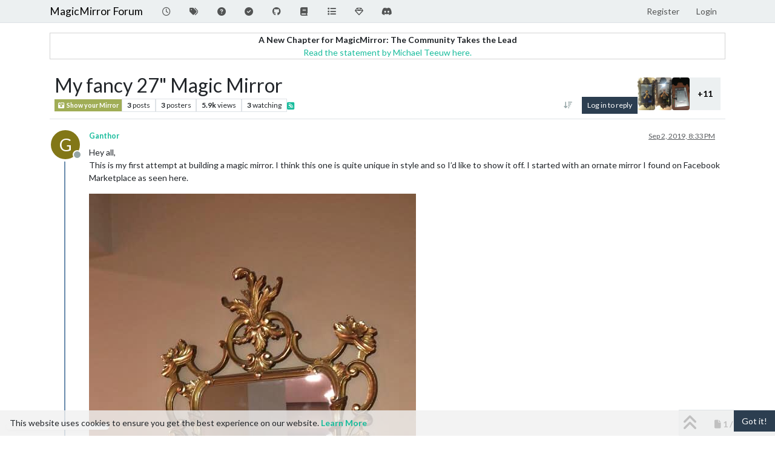

--- FILE ---
content_type: text/html; charset=utf-8
request_url: https://forum.magicmirror.builders/topic/11084/my-fancy-27-magic-mirror
body_size: 85735
content:
<!DOCTYPE html>
<html lang="en-US" data-dir="ltr" style="direction: ltr;">
<head>
<title>My fancy 27&quot; Magic Mirror | MagicMirror Forum</title>
<meta name="viewport" content="width&#x3D;device-width, initial-scale&#x3D;1.0" />
	<meta name="content-type" content="text/html; charset=UTF-8" />
	<meta name="apple-mobile-web-app-capable" content="yes" />
	<meta name="mobile-web-app-capable" content="yes" />
	<meta property="og:site_name" content="MagicMirror Forum" />
	<meta name="msapplication-badge" content="frequency=30; polling-uri=https://forum.magicmirror.builders/sitemap.xml" />
	<meta name="theme-color" content="#ffffff" />
	<meta name="keywords" content="MagicMirror, smart mirror, open source, iot" />
	<meta name="title" content="My fancy 27&quot; Magic Mirror" />
	<meta property="og:title" content="My fancy 27&quot; Magic Mirror" />
	<meta property="og:type" content="article" />
	<meta property="article:published_time" content="2019-09-02T20:33:48.575Z" />
	<meta property="article:modified_time" content="2019-09-02T23:31:17.630Z" />
	<meta property="article:section" content="Show your Mirror" />
	<meta name="description" content="Hey all, This is my first attempt at building a magic mirror.  I think this one is quite unique in style and so I’d like to show it off.  I started with an o..." />
	<meta property="og:description" content="Hey all, This is my first attempt at building a magic mirror.  I think this one is quite unique in style and so I’d like to show it off.  I started with an o..." />
	<meta property="og:image" content="https://forum.magicmirror.builders/assets/uploads//files/1567456059342-mirror-14.jpg" />
	<meta property="og:image:url" content="https://forum.magicmirror.builders/assets/uploads//files/1567456059342-mirror-14.jpg" />
	<meta property="og:image" content="https://forum.magicmirror.builders/assets/uploads//files/1567456022098-mirror-13.jpg" />
	<meta property="og:image:url" content="https://forum.magicmirror.builders/assets/uploads//files/1567456022098-mirror-13.jpg" />
	<meta property="og:image" content="https://forum.magicmirror.builders/assets/uploads//files/1567456014322-mirror-12.jpg" />
	<meta property="og:image:url" content="https://forum.magicmirror.builders/assets/uploads//files/1567456014322-mirror-12.jpg" />
	<meta property="og:image" content="https://forum.magicmirror.builders/assets/uploads//files/1567455958148-mirror-11.jpg" />
	<meta property="og:image:url" content="https://forum.magicmirror.builders/assets/uploads//files/1567455958148-mirror-11.jpg" />
	<meta property="og:image" content="https://forum.magicmirror.builders/assets/uploads//files/1567455955836-mirror-10.jpg" />
	<meta property="og:image:url" content="https://forum.magicmirror.builders/assets/uploads//files/1567455955836-mirror-10.jpg" />
	<meta property="og:image" content="https://forum.magicmirror.builders/assets/uploads//files/1567455856878-mirror-09.jpg" />
	<meta property="og:image:url" content="https://forum.magicmirror.builders/assets/uploads//files/1567455856878-mirror-09.jpg" />
	<meta property="og:image" content="https://forum.magicmirror.builders/assets/uploads//files/1567455852402-mirror-08.jpg" />
	<meta property="og:image:url" content="https://forum.magicmirror.builders/assets/uploads//files/1567455852402-mirror-08.jpg" />
	<meta property="og:image" content="https://forum.magicmirror.builders/assets/uploads//files/1567455844229-mirror-06.jpg" />
	<meta property="og:image:url" content="https://forum.magicmirror.builders/assets/uploads//files/1567455844229-mirror-06.jpg" />
	<meta property="og:image" content="https://forum.magicmirror.builders/assets/uploads//files/1567455840449-mirror-05.jpg" />
	<meta property="og:image:url" content="https://forum.magicmirror.builders/assets/uploads//files/1567455840449-mirror-05.jpg" />
	<meta property="og:image" content="https://forum.magicmirror.builders/assets/uploads//files/1567455184390-mirror-04.jpg" />
	<meta property="og:image:url" content="https://forum.magicmirror.builders/assets/uploads//files/1567455184390-mirror-04.jpg" />
	<meta property="og:image" content="https://forum.magicmirror.builders/assets/uploads//files/1567455184376-mirror-03.jpg" />
	<meta property="og:image:url" content="https://forum.magicmirror.builders/assets/uploads//files/1567455184376-mirror-03.jpg" />
	<meta property="og:image" content="https://forum.magicmirror.builders/assets/uploads//files/1567455184359-mirror-02.jpg" />
	<meta property="og:image:url" content="https://forum.magicmirror.builders/assets/uploads//files/1567455184359-mirror-02.jpg" />
	<meta property="og:image" content="https://forum.magicmirror.builders/assets/uploads//files/1567455184347-mirror-01.jpg" />
	<meta property="og:image:url" content="https://forum.magicmirror.builders/assets/uploads//files/1567455184347-mirror-01.jpg" />
	<meta property="og:image" content="https://forum.magicmirror.builders/assets/uploads//files/1567455174971-mirror-00.jpg" />
	<meta property="og:image:url" content="https://forum.magicmirror.builders/assets/uploads//files/1567455174971-mirror-00.jpg" />
	<meta property="og:image" content="https://forum.magicmirror.builders/assets/images/logo@3x.png" />
	<meta property="og:image:url" content="https://forum.magicmirror.builders/assets/images/logo@3x.png" />
	<meta property="og:image:width" content="963" />
	<meta property="og:image:height" content="225" />
	<meta property="og:url" content="https://forum.magicmirror.builders/topic/11084/my-fancy-27-magic-mirror" />
	
<link rel="stylesheet" type="text/css" href="/assets/client-flatly.css?v=42d85ea66e7" />
<link rel="icon" type="image/x-icon" href="/assets/uploads/system/favicon.ico?v&#x3D;42d85ea66e7" />
	<link rel="manifest" href="/manifest.webmanifest" crossorigin="use-credentials" />
	<link rel="search" type="application/opensearchdescription+xml" title="MagicMirror Forum" href="/osd.xml" />
	<link rel="apple-touch-icon" href="/assets/images/touch/512.png" />
	<link rel="icon" sizes="36x36" href="/assets/images/touch/36.png" />
	<link rel="icon" sizes="48x48" href="/assets/images/touch/48.png" />
	<link rel="icon" sizes="72x72" href="/assets/images/touch/72.png" />
	<link rel="icon" sizes="96x96" href="/assets/images/touch/96.png" />
	<link rel="icon" sizes="144x144" href="/assets/images/touch/144.png" />
	<link rel="icon" sizes="192x192" href="/assets/images/touch/192.png" />
	<link rel="icon" sizes="512x512" href="/assets/images/touch/512.png" />
	<link rel="prefetch" href="/assets/src/modules/composer.js?v&#x3D;42d85ea66e7" />
	<link rel="prefetch" href="/assets/src/modules/composer/uploads.js?v&#x3D;42d85ea66e7" />
	<link rel="prefetch" href="/assets/src/modules/composer/drafts.js?v&#x3D;42d85ea66e7" />
	<link rel="prefetch" href="/assets/src/modules/composer/tags.js?v&#x3D;42d85ea66e7" />
	<link rel="prefetch" href="/assets/src/modules/composer/categoryList.js?v&#x3D;42d85ea66e7" />
	<link rel="prefetch" href="/assets/src/modules/composer/resize.js?v&#x3D;42d85ea66e7" />
	<link rel="prefetch" href="/assets/src/modules/composer/autocomplete.js?v&#x3D;42d85ea66e7" />
	<link rel="prefetch" href="/assets/templates/composer.tpl?v&#x3D;42d85ea66e7" />
	<link rel="prefetch" href="/assets/language/en-US/topic.json?v&#x3D;42d85ea66e7" />
	<link rel="prefetch" href="/assets/language/en-US/modules.json?v&#x3D;42d85ea66e7" />
	<link rel="prefetch" href="/assets/language/en-US/tags.json?v&#x3D;42d85ea66e7" />
	<link rel="prefetch stylesheet" href="/assets/plugins/nodebb-plugin-markdown/styles/default.css" />
	<link rel="prefetch" href="/assets/language/en-US/markdown.json?v&#x3D;42d85ea66e7" />
	<link rel="stylesheet" href="https://forum.magicmirror.builders/assets/plugins/nodebb-plugin-emoji/emoji/styles.css?v&#x3D;42d85ea66e7" />
	<link rel="canonical" href="https://forum.magicmirror.builders/topic/11084/my-fancy-27-magic-mirror" />
	<link rel="alternate" type="application/rss+xml" href="/topic/11084.rss" />
	<link rel="up" href="https://forum.magicmirror.builders/category/12/show-your-mirror" />
	<link rel="author" href="https://forum.magicmirror.builders/user/ganthor" />
	
<script>
var config = JSON.parse('{"relative_path":"","upload_url":"/assets/uploads","asset_base_url":"/assets","assetBaseUrl":"/assets","siteTitle":"MagicMirror Forum","browserTitle":"MagicMirror Forum","description":"","keywords":"MagicMirror, smart mirror, open source, iot","brand:logo":"","titleLayout":"&#123;pageTitle&#125; | &#123;browserTitle&#125;","showSiteTitle":true,"maintenanceMode":false,"postQueue":1,"minimumTitleLength":5,"maximumTitleLength":255,"minimumPostLength":8,"maximumPostLength":32767,"minimumTagsPerTopic":0,"maximumTagsPerTopic":10,"minimumTagLength":3,"maximumTagLength":25,"undoTimeout":0,"useOutgoingLinksPage":true,"allowGuestHandles":false,"allowTopicsThumbnail":true,"usePagination":true,"disableChat":false,"disableChatMessageEditing":false,"maximumChatMessageLength":1000,"socketioTransports":["polling","websocket"],"socketioOrigins":"https://forum.magicmirror.builders:*","websocketAddress":"","maxReconnectionAttempts":5,"reconnectionDelay":1500,"topicsPerPage":20,"postsPerPage":10,"maximumFileSize":2048,"theme:id":"nodebb-theme-persona","theme:src":"https://cdn.jsdelivr.net/npm/bootswatch@3.4.1/flatly/bootstrap.min.css","defaultLang":"en-US","userLang":"en-US","loggedIn":false,"uid":-1,"cache-buster":"v=42d85ea66e7","topicPostSort":"oldest_to_newest","categoryTopicSort":"recently_replied","csrf_token":false,"searchEnabled":true,"searchDefaultInQuick":"titles","bootswatchSkin":"flatly","composer:showHelpTab":true,"enablePostHistory":true,"timeagoCutoff":30,"timeagoCodes":["af","am","ar","az-short","az","be","bg","bs","ca","cs","cy","da","de-short","de","dv","el","en-short","en","es-short","es","et","eu","fa-short","fa","fi","fr-short","fr","gl","he","hr","hu","hy","id","is","it-short","it","ja","jv","ko","ky","lt","lv","mk","nl","no","pl","pt-br-short","pt-br","pt-short","pt","ro","rs","ru","rw","si","sk","sl","sq","sr","sv","th","tr-short","tr","uk","ur","uz","vi","zh-CN","zh-TW"],"cookies":{"enabled":true,"message":"[[global:cookies.message]]","dismiss":"[[global:cookies.accept]]","link":"[[global:cookies.learn-more]]","link_url":"https:&#x2F;&#x2F;www.cookiesandyou.com"},"thumbs":{"size":512},"emailPrompt":1,"useragent":{"isSafari":false},"fontawesome":{"pro":false,"styles":["solid","brands","regular"],"version":"6.7.2"},"activitypub":{"probe":0},"acpLang":"undefined","topicSearchEnabled":false,"disableCustomUserSkins":false,"defaultBootswatchSkin":"flatly","hideSubCategories":false,"hideCategoryLastPost":false,"enableQuickReply":false,"2factor":{"hasKey":false},"composer-default":{},"recentCards":{"title":"Recent Topics","opacity":"1.0","textShadow":"","enableCarousel":1,"enableCarouselPagination":0,"minSlides":1,"maxSlides":4},"markdown":{"highlight":1,"hljsLanguages":["common"],"theme":"default.css","defaultHighlightLanguage":"","externalMark":false},"emojiCustomFirst":false,"question-and-answer":{"defaultCid_9":"on","defaultCid_6":"off","defaultCid_10":"on","defaultCid_25":"on","defaultCid_29":"on","forceQuestions":"off","defaultCid_35":"off","defaultCid_27":"off","defaultCid_19":"off","defaultCid_17":"off","defaultCid_34":"off","defaultCid_16":"off","defaultCid_14":"on","defaultCid_7":"off","defaultCid_1":"off","defaultCid_33":"off","defaultCid_15":"off","defaultCid_11":"off","defaultCid_28":"off","defaultCid_20":"off","defaultCid_13":"off","defaultCid_23":"off","defaultCid_5":"off","defaultCid_21":"off","defaultCid_8":"off","defaultCid_24":"off","defaultCid_12":"off","defaultCid_22":"off","defaultCid_32":"off","defaultCid_2":"off","defaultCid_18":"off","defaultCid_26":"off","defaultCid_30":"off","defaultCid_31":"off"},"spam-be-gone":{}}');
var app = {
user: JSON.parse('{"uid":-1,"username":"Guest","displayname":"Guest","userslug":"","fullname":"Guest","email":"","icon:text":"?","icon:bgColor":"#aaa","groupTitle":"","groupTitleArray":[],"status":"offline","reputation":0,"email:confirmed":false,"unreadData":{"":{},"new":{},"watched":{},"unreplied":{}},"isAdmin":false,"isGlobalMod":false,"isMod":false,"privileges":{"chat":false,"chat:privileged":false,"upload:post:image":false,"upload:post:file":false,"signature":false,"invite":false,"group:create":false,"search:content":false,"search:users":false,"search:tags":false,"view:users":true,"view:tags":true,"view:groups":true,"local:login":false,"ban":false,"mute":false,"view:users:info":false},"blocks":[],"timeagoCode":"en","offline":true,"lastRoomId":null,"isEmailConfirmSent":false}')
};
document.documentElement.style.setProperty('--panel-offset', `${localStorage.getItem('panelOffset') || 0}px`);
</script>


<style>.banner-wrapper {
  border-radius: 5px;
  width: 100%;
  margin-bottom: 20px;
  display: -webkit-box;
  display: -ms-flexbox;
  display: flex;
  -webkit-box-align: center;
  -ms-flex-align: center;
  align-items: center;
  -webkit-box-pack: center;
  -ms-flex-pack: center;
  justify-content: center;
}

@media (min-width: 1280px) {
  .banner-wrapper {
    padding: 5px;
    width: 170px;
    position: fixed;
    bottom: 10px;
    left: 10px;
    display: block;
    margin-bottom: 0;
    box-shadow: 0px 1px 3px rgba(0, 0, 0, 0.1), 0px 0px 20px rgba(0, 0, 0, 0.08);
    overflow: hidden;
    opacity: 0;
    animation-name: fade-in;
    animation-duration: 1s;
    animation-delay: 1s;
    animation-iteration-count: 1;
    animation-fill-mode: forwards;
    background: white;
  }
}
@keyframes fade-in {
  from {
    opacity: 0;
    transform: translateY(50px);
  }
  to {
    opacity: 100;
    transform: translateY(0);
  }
}</style>

</head>
<body class="page-topic page-topic-11084 page-topic-my-fancy-27-magic-mirror template-topic page-topic-category-12 page-topic-category-show-your-mirror parent-category-12 page-status-200 theme-persona user-guest skin-flatly">
<nav id="menu" class="slideout-menu hidden">
<section class="menu-section" data-section="navigation">
<ul class="menu-section-list text-bg-dark list-unstyled"></ul>
</section>
</nav>
<nav id="chats-menu" class="slideout-menu hidden">

</nav>
<main id="panel" class="slideout-panel">
<nav class="navbar sticky-top navbar-expand-lg bg-light header border-bottom py-0" id="header-menu" component="navbar">
<div class="container-lg justify-content-start flex-nowrap">
<div class="d-flex align-items-center me-auto" style="min-width: 0px;">
<button type="button" class="navbar-toggler border-0" id="mobile-menu">
<i class="fa fa-lg fa-fw fa-bars unread-count" ></i>
<span component="unread/icon" class="notification-icon fa fa-fw fa-book unread-count" data-content="0" data-unread-url="/unread"></span>
</button>
<div class="d-inline-flex align-items-center" style="min-width: 0px;">


<a class="navbar-brand text-truncate" href="/">
MagicMirror Forum
</a>

</div>
</div>


<div component="navbar/title" class="visible-xs hidden">
<span></span>
</div>
<div id="nav-dropdown" class="collapse navbar-collapse d-none d-lg-block">
<ul id="main-nav" class="navbar-nav me-auto mb-2 mb-lg-0">


<li class="nav-item " title="Recent">
<a class="nav-link navigation-link "
 href="&#x2F;recent" >

<i class="fa fa-fw fa-clock-o" data-content=""></i>


<span class="visible-xs-inline">Recent</span>


</a>

</li>



<li class="nav-item " title="Tags">
<a class="nav-link navigation-link "
 href="&#x2F;tags" >

<i class="fa fa-fw fa-tags" data-content=""></i>


<span class="visible-xs-inline">Tags</span>


</a>

</li>



<li class="nav-item " title="Unsolved">
<a class="nav-link navigation-link "
 href="&#x2F;unsolved" >

<i class="fa fa-fw fa-question-circle" data-content=""></i>


<span class="visible-xs-inline">Unsolved</span>


</a>

</li>



<li class="nav-item " title="Solved">
<a class="nav-link navigation-link "
 href="&#x2F;solved" >

<i class="fa fa-fw fa-check-circle" data-content=""></i>


<span class="visible-xs-inline">Solved</span>


</a>

</li>



<li class="nav-item " title="MagicMirror² Repository">
<a class="nav-link navigation-link "
 href="https:&#x2F;&#x2F;github.com&#x2F;MagicMirrorOrg&#x2F;MagicMirror"  target="_blank">

<i class="fa fa-fw fa-github" data-content=""></i>


<span class="visible-xs-inline">MagicMirror² Repository</span>


</a>

</li>



<li class="nav-item " title="Documentation">
<a class="nav-link navigation-link "
 href="https:&#x2F;&#x2F;docs.magicmirror.builders"  target="_blank">

<i class="fa fa-fw fa-book" data-content=""></i>


<span class="visible-xs-inline">Documentation</span>


</a>

</li>



<li class="nav-item " title="3rd-Party-Modules">
<a class="nav-link navigation-link "
 href="https:&#x2F;&#x2F;modules.magicmirror.builders&#x2F;"  target="_blank">

<i class="fa fa-fw fa-list fa-solid" data-content=""></i>


<span class="visible-xs-inline">3rd-Party-Modules</span>


</a>

</li>



<li class="nav-item " title="Donate">
<a class="nav-link navigation-link "
 href="https:&#x2F;&#x2F;magicmirror.builders&#x2F;donate"  target="_blank">

<i class="fa fa-fw fa-diamond" data-content=""></i>


<span class="visible-xs-inline">Donate</span>


</a>

</li>



<li class="nav-item " title="Join our Discord channel.">
<a class="nav-link navigation-link "
 href="https:&#x2F;&#x2F;discord.gg&#x2F;AmGBBwPph5"  target="_blank">

<i class="fa fa-fw fa-discord fa-brands" data-content=""></i>


<span class="visible-xs-inline">Discord</span>


</a>

</li>


</ul>
<ul class="navbar-nav mb-2 mb-lg-0 hidden-xs">
<li class="nav-item">
<a href="#" id="reconnect" class="nav-link hide" title="Looks like your connection to MagicMirror Forum was lost, please wait while we try to reconnect.">
<i class="fa fa-check"></i>
</a>
</li>
</ul>



<ul id="logged-out-menu" class="navbar-nav me-0 mb-2 mb-lg-0 align-items-center">

<li class="nav-item">
<a class="nav-link" href="/register">
<i class="fa fa-pencil fa-fw d-inline-block d-sm-none"></i>
<span>Register</span>
</a>
</li>

<li class="nav-item">
<a class="nav-link" href="/login">
<i class="fa fa-sign-in fa-fw d-inline-block d-sm-none"></i>
<span>Login</span>
</a>
</li>
</ul>


</div>
</div>
</nav>
<script>
const rect = document.getElementById('header-menu').getBoundingClientRect();
const offset = Math.max(0, rect.bottom);
document.documentElement.style.setProperty('--panel-offset', offset + `px`);
</script>
<div class="container-lg pt-3" id="content">
<noscript>
<div class="alert alert-danger">
<p>
Your browser does not seem to support JavaScript. As a result, your viewing experience will be diminished, and you have been placed in <strong>read-only mode</strong>.
</p>
<p>
Please download a browser that supports JavaScript, or enable it if it's disabled (i.e. NoScript).
</p>
</div>
</noscript>
<div data-widget-area="header">

<div class="well mb-3" align="center" style="border:1px solid lightgrey"><strong>A New Chapter for MagicMirror: The Community Takes the Lead</strong><br><a href="/topic/18329/a-new-chapter-for-magicmirror-the-community-takes-the-lead">Read the statement by Michael Teeuw here.</a></div>

</div>
<div class="row mb-5">
<div class="topic col-lg-12" itemid="/topic/11084/my-fancy-27-magic-mirror" itemscope itemtype="https://schema.org/DiscussionForumPosting">
<meta itemprop="headline" content="My fancy 27&quot; Magic Mirror">
<meta itemprop="text" content="My fancy 27&quot; Magic Mirror">
<meta itemprop="url" content="/topic/11084/my-fancy-27-magic-mirror">
<meta itemprop="datePublished" content="2019-09-02T20:33:48.575Z">
<meta itemprop="dateModified" content="2019-09-02T23:31:17.630Z">
<div itemprop="author" itemscope itemtype="https://schema.org/Person">
<meta itemprop="name" content="Ganthor">
<meta itemprop="url" content="/user/ganthor">
</div>
<div class="topic-header sticky-top mb-3 bg-body">
<div class="d-flex flex-wrap gap-3 border-bottom p-2">
<div class="d-flex flex-column gap-2 flex-grow-1">
<h1 component="post/header" class="mb-0" itemprop="name">
<div class="topic-title d-flex">
<span class="fs-3" component="topic/title">My fancy 27&quot; Magic Mirror</span>
</div>
</h1>
<div class="topic-info d-flex gap-2 align-items-center flex-wrap">
<span component="topic/labels" class="d-flex gap-2 hidden">
<span component="topic/scheduled" class="badge badge border border-gray-300 text-body hidden">
<i class="fa fa-clock-o"></i> Scheduled
</span>
<span component="topic/pinned" class="badge badge border border-gray-300 text-body hidden">
<i class="fa fa-thumb-tack"></i> Pinned
</span>
<span component="topic/locked" class="badge badge border border-gray-300 text-body hidden">
<i class="fa fa-lock"></i> Locked
</span>
<a component="topic/moved" href="/category/" class="badge badge border border-gray-300 text-body text-decoration-none hidden">
<i class="fa fa-arrow-circle-right"></i> Moved
</a>

</span>
<a component="topic/category" href="/category/12/show-your-mirror" class="badge px-1 text-truncate text-decoration-none border" style="color: #ffffff;background-color: #a0ad56;border-color: #a0ad56!important; max-width: 70vw;">
			<i class="fa fa-fw fa-camera-retro"></i>
			Show your Mirror
		</a>
<div data-tid="11084" component="topic/tags" class="lh-1 tags tag-list d-flex flex-wrap hidden-xs hidden-empty gap-2"></div>
<div class="d-flex gap-2" component="topic/stats">
<span class="badge text-body border border-gray-300 stats text-xs">
<i class="fa-regular fa-fw fa-message visible-xs-inline" title="Posts"></i>
<span component="topic/post-count" title="3" class="fw-bold">3</span>
<span class="hidden-xs text-lowercase fw-normal">Posts</span>
</span>
<span class="badge text-body border border-gray-300 stats text-xs">
<i class="fa fa-fw fa-user visible-xs-inline" title="Posters"></i>
<span title="3" class="fw-bold">3</span>
<span class="hidden-xs text-lowercase fw-normal">Posters</span>
</span>
<span class="badge text-body border border-gray-300 stats text-xs">
<i class="fa fa-fw fa-eye visible-xs-inline" title="Views"></i>
<span class="fw-bold" title="5939">5.9k</span>
<span class="hidden-xs text-lowercase fw-normal">Views</span>
</span>

<span class="badge text-body border border-gray-300 stats text-xs">
<i class="fa fa-fw fa-bell-o visible-xs-inline" title="Watching"></i>
<span class="fw-bold" title="5939">3</span>
<span class="hidden-xs text-lowercase fw-normal">Watching</span>
</span>
</div>

<a class="hidden-xs" target="_blank" href="/topic/11084.rss"><i class="fa fa-rss-square"></i></a>


<div class="ms-auto">
<div class="topic-main-buttons float-end d-inline-block">
<span class="loading-indicator btn float-start hidden" done="0">
<span class="hidden-xs">Loading More Posts</span> <i class="fa fa-refresh fa-spin"></i>
</span>


<div title="Sort by" class="btn-group bottom-sheet hidden-xs" component="thread/sort">
<button class="btn btn-sm btn-ghost dropdown-toggle" data-bs-toggle="dropdown" aria-haspopup="true" aria-expanded="false" aria-label="Post sort option, Oldest to Newest">
<i class="fa fa-fw fa-arrow-down-wide-short text-secondary"></i></button>
<ul class="dropdown-menu dropdown-menu-end p-1 text-sm" role="menu">
<li>
<a class="dropdown-item rounded-1 d-flex align-items-center gap-2" href="#" class="oldest_to_newest" data-sort="oldest_to_newest" role="menuitem">
<span class="flex-grow-1">Oldest to Newest</span>
<i class="flex-shrink-0 fa fa-fw text-secondary"></i>
</a>
</li>
<li>
<a class="dropdown-item rounded-1 d-flex align-items-center gap-2" href="#" class="newest_to_oldest" data-sort="newest_to_oldest" role="menuitem">
<span class="flex-grow-1">Newest to Oldest</span>
<i class="flex-shrink-0 fa fa-fw text-secondary"></i>
</a>
</li>
<li>
<a class="dropdown-item rounded-1 d-flex align-items-center gap-2" href="#" class="most_votes" data-sort="most_votes" role="menuitem">
<span class="flex-grow-1">Most Votes</span>
<i class="flex-shrink-0 fa fa-fw text-secondary"></i>
</a>
</li>
</ul>
</div>

<div class="d-inline-block">

</div>
<div component="topic/reply/container" class="btn-group bottom-sheet hidden">
<a href="/compose?tid=11084" class="btn btn-sm btn-primary" component="topic/reply" data-ajaxify="false" role="button"><i class="fa fa-reply visible-xs-inline"></i><span class="visible-sm-inline visible-md-inline visible-lg-inline"> Reply</span></a>
<button type="button" class="btn btn-sm btn-primary dropdown-toggle" data-bs-toggle="dropdown" aria-haspopup="true" aria-expanded="false">
<span class="caret"></span>
</button>
<ul class="dropdown-menu dropdown-menu-end" role="menu">
<li><a class="dropdown-item" href="#" component="topic/reply-as-topic" role="menuitem">Reply as topic</a></li>
</ul>
</div>


<a component="topic/reply/guest" href="/login" class="btn btn-sm btn-primary">Log in to reply</a>


</div>
</div>
</div>
</div>
<div class="d-flex flex-wrap gap-2 align-items-center hidden-empty thumbs-collapsed" component="topic/thumb/list">
<a class="d-inline-block" href="/assets/uploads/files/1567456059342-mirror-14.jpg">
<img class="rounded-1 bg-light" style="width:auto; max-width: 4rem; height: 3.33rem;object-fit: contain;" src="/assets/uploads/files/1567456059342-mirror-14.jpg" />
</a>

<a class="d-inline-block" href="/assets/uploads/files/1567456022098-mirror-13.jpg">
<img class="rounded-1 bg-light" style="width:auto; max-width: 4rem; height: 3.33rem;object-fit: contain;" src="/assets/uploads/files/1567456022098-mirror-13.jpg" />
</a>

<a class="d-inline-block" href="/assets/uploads/files/1567456014322-mirror-12.jpg">
<img class="rounded-1 bg-light" style="width:auto; max-width: 4rem; height: 3.33rem;object-fit: contain;" src="/assets/uploads/files/1567456014322-mirror-12.jpg" />
</a>

<a class="d-inline-block" href="/assets/uploads/files/1567455958148-mirror-11.jpg">
<img class="rounded-1 bg-light" style="width:auto; max-width: 4rem; height: 3.33rem;object-fit: contain;" src="/assets/uploads/files/1567455958148-mirror-11.jpg" />
</a>

<a class="d-inline-block" href="/assets/uploads/files/1567455955836-mirror-10.jpg">
<img class="rounded-1 bg-light" style="width:auto; max-width: 4rem; height: 3.33rem;object-fit: contain;" src="/assets/uploads/files/1567455955836-mirror-10.jpg" />
</a>

<a class="d-inline-block" href="/assets/uploads/files/1567455856878-mirror-09.jpg">
<img class="rounded-1 bg-light" style="width:auto; max-width: 4rem; height: 3.33rem;object-fit: contain;" src="/assets/uploads/files/1567455856878-mirror-09.jpg" />
</a>

<a class="d-inline-block" href="/assets/uploads/files/1567455852402-mirror-08.jpg">
<img class="rounded-1 bg-light" style="width:auto; max-width: 4rem; height: 3.33rem;object-fit: contain;" src="/assets/uploads/files/1567455852402-mirror-08.jpg" />
</a>

<a class="d-inline-block" href="/assets/uploads/files/1567455844229-mirror-06.jpg">
<img class="rounded-1 bg-light" style="width:auto; max-width: 4rem; height: 3.33rem;object-fit: contain;" src="/assets/uploads/files/1567455844229-mirror-06.jpg" />
</a>

<a class="d-inline-block" href="/assets/uploads/files/1567455840449-mirror-05.jpg">
<img class="rounded-1 bg-light" style="width:auto; max-width: 4rem; height: 3.33rem;object-fit: contain;" src="/assets/uploads/files/1567455840449-mirror-05.jpg" />
</a>

<a class="d-inline-block" href="/assets/uploads/files/1567455184390-mirror-04.jpg">
<img class="rounded-1 bg-light" style="width:auto; max-width: 4rem; height: 3.33rem;object-fit: contain;" src="/assets/uploads/files/1567455184390-mirror-04.jpg" />
</a>

<a class="d-inline-block" href="/assets/uploads/files/1567455184376-mirror-03.jpg">
<img class="rounded-1 bg-light" style="width:auto; max-width: 4rem; height: 3.33rem;object-fit: contain;" src="/assets/uploads/files/1567455184376-mirror-03.jpg" />
</a>

<a class="d-inline-block" href="/assets/uploads/files/1567455184359-mirror-02.jpg">
<img class="rounded-1 bg-light" style="width:auto; max-width: 4rem; height: 3.33rem;object-fit: contain;" src="/assets/uploads/files/1567455184359-mirror-02.jpg" />
</a>

<a class="d-inline-block" href="/assets/uploads/files/1567455184347-mirror-01.jpg">
<img class="rounded-1 bg-light" style="width:auto; max-width: 4rem; height: 3.33rem;object-fit: contain;" src="/assets/uploads/files/1567455184347-mirror-01.jpg" />
</a>

<a class="d-inline-block" href="/assets/uploads/files/1567455174971-mirror-00.jpg">
<img class="rounded-1 bg-light" style="width:auto; max-width: 4rem; height: 3.33rem;object-fit: contain;" src="/assets/uploads/files/1567455174971-mirror-00.jpg" />
</a>

<button component="topic/thumb/list/expand" class="btn btn-light fw-semibold" style="width:auto; max-width: 5.33rem; height: 3.33rem; object-fit: contain;">+11</button>
</div>
</div>
</div>



<div component="topic/deleted/message" class="alert alert-warning d-flex justify-content-between flex-wrap hidden">
<span>This topic has been deleted. Only users with topic management privileges can see it.</span>
<span>

</span>
</div>

<ul component="topic" class="posts timeline" data-tid="11084" data-cid="12">

<li component="post" class="  topic-owner-post" data-index="0" data-pid="60736" data-uid="13641" data-timestamp="1567456428575" data-username="Ganthor" data-userslug="ganthor" itemprop="comment" itemtype="http://schema.org/Comment" itemscope>
<a component="post/anchor" data-index="0" id="1"></a>
<meta itemprop="datePublished" content="2019-09-02T20:33:48.575Z">
<meta itemprop="dateModified" content="">

<div class="clearfix post-header">
<div class="icon float-start">
<a href="/user/ganthor">
<span title="Ganthor" data-uid="13641" class="avatar  avatar-rounded" component="user/picture" style="--avatar-size: 48px; background-color: #827717">G</span>

<span component="user/status" class="position-absolute top-100 start-100 border border-white border-2 rounded-circle status offline"><span class="visually-hidden">Offline</span></span>

</a>
</div>
<small class="d-flex">
<div class="d-flex align-items-center gap-1 flex-wrap w-100">
<strong class="text-nowrap" itemprop="author" itemscope itemtype="https://schema.org/Person">
<meta itemprop="name" content="Ganthor">
<meta itemprop="url" content="/user/ganthor">
<a href="/user/ganthor" data-username="Ganthor" data-uid="13641">Ganthor</a>
</strong>


<span class="visible-xs-inline-block visible-sm-inline-block visible-md-inline-block visible-lg-inline-block">

<span>

</span>
</span>
<div class="d-flex align-items-center gap-1 flex-grow-1 justify-content-end">
<span>
<i component="post/edit-indicator" class="fa fa-pencil-square edit-icon hidden"></i>
<span data-editor="" component="post/editor" class="hidden">last edited by  <span class="timeago" title="Invalid Date"></span></span>
<span class="visible-xs-inline-block visible-sm-inline-block visible-md-inline-block visible-lg-inline-block">
<a class="permalink text-muted" href="/post/60736"><span class="timeago" title="2019-09-02T20:33:48.575Z"></span></a>
</span>
</span>
<span class="bookmarked"><i class="fa fa-bookmark-o"></i></span>
</div>
</div>
</small>
</div>
<br />
<div class="content" component="post/content" itemprop="text">
<p dir="auto">Hey all,<br />
This is my first attempt at building a magic mirror.  I think this one is quite unique in style and so I’d like to show it off.  I started with an ornate mirror I found on Facebook Marketplace as seen here.</p>
<p dir="auto"><img src="/assets/uploads/files/1567455174971-mirror-00.jpg" alt="0_1567455176358_mirror 00.jpg" class=" img-fluid img-markdown" /><br />
I have a personal aesthetic that I prefer to maintain, so I decided to make some cosmetic changes to this mirror, beginning with building a back panel for it and panting it black as shown here.</p>
<p dir="auto"><img src="/assets/uploads/files/1567455184347-mirror-01.jpg" alt="0_1567455185681_Mirror 01.jpg" class=" img-fluid img-markdown" /> <img src="/assets/uploads/files/1567455184359-mirror-02.jpg" alt="1_1567455185681_Mirror 02.jpg" class=" img-fluid img-markdown" /> <img src="/assets/uploads/files/1567455184376-mirror-03.jpg" alt="2_1567455185682_Mirror 03.jpg" class=" img-fluid img-markdown" /> <img src="/assets/uploads/files/1567455184390-mirror-04.jpg" alt="3_1567455185682_Mirror 04.jpg" class=" img-fluid img-markdown" /><br />
After getting the frame taken care of, I ran into a number of hurdles that I did not document via photos.  I intended to reuse the original glass from the mirror for the two way mirror and bought some film that’s made to make the windows of an office building reflective.  I had seen other people using this with some amount of success and it was the cheapest option.  This turned out to be a fool’s errand because after all of the work of stripping the copper mirror off the back of the glass and then applying the reflective film, it was dull and did not reflect like a true mirror.  I feel like this is something I should have expected, because that’s not the intent of the product, but I was hoping I wouldn’t have to shell out for an acrylic two way mirror.  I ended up having to in the end, but for the final result I am glad I did.  The next hiccup I ran into was my monitor.  Originally I was using some cheap 22" LCD TV I had sitting in my closet from ages ago.  The backlight bleed was so bad it bled through the mirror and was unusable, so I had to shell out for a proper monitor for the project.  I ended up buying a Planar PLL2710W on ebay for about $50 before shipping.  This fit the size and shape of my mirror almost perfectly (just a little shy on the width, which you can’t really even tell when looking at the mirror).  Once I had this all taken care of and had loaded my raspi up with rasbian and the MagicMirror software, I was ready to assemble.</p>
<p dir="auto"><img src="/assets/uploads/files/1567455840449-mirror-05.jpg" alt="0_1567455841489_Mirror 05.jpg" class=" img-fluid img-markdown" /> <img src="/assets/uploads/files/1567455844229-mirror-06.jpg" alt="0_1567455845996_Mirror 06.jpg" class=" img-fluid img-markdown" /> <img src="/assets/uploads/files/1567455852402-mirror-08.jpg" alt="0_1567455854095_Mirror 08.jpg" class=" img-fluid img-markdown" /> <img src="/assets/uploads/files/1567455856878-mirror-09.jpg" alt="0_1567455858649_Mirror 09.jpg" class=" img-fluid img-markdown" /><br />
Now to show off the internals of the monitor.  I soldered a couple of wires to the AC input on the monitor to share power through the AC power plug, so there’s only one power cord to the whole unit.  There was also pleanty of room inside the housing of the monitor’s electronics to fit the pi, it’s power supply, and all the cables I needed. I’m very happy with the result of this.</p>
<p dir="auto"><img src="/assets/uploads/files/1567455955836-mirror-10.jpg" alt="0_1567455957621_Mirror 10.jpg" class=" img-fluid img-markdown" /> <img src="/assets/uploads/files/1567455958148-mirror-11.jpg" alt="0_1567455959946_Mirror 11.jpg" class=" img-fluid img-markdown" /><br />
Then it was just a matter of buttoning it up with some aluminum tape, apply the wire to hang it with, and hang it.<br />
<img src="/assets/uploads/files/1567456014322-mirror-12.jpg" alt="0_1567456016154_Mirror 12.jpg" class=" img-fluid img-markdown" /> <img src="/assets/uploads/files/1567456022098-mirror-13.jpg" alt="0_1567456023875_Mirror 13.jpg" class=" img-fluid img-markdown" /></p>
<p dir="auto">Et voilà!  The finished product with the pi running and everything.<br />
<img src="/assets/uploads/files/1567456059342-mirror-14.jpg" alt="0_1567456059698_Mirror 14.jpg" class=" img-fluid img-markdown" /></p>
<p dir="auto">All in all this project (including the hiccups I made along the way) cost me about 200 USD.  It’s more than I would be willing to pay for a product like this, but it’s almost funny how easy it is to justify the expense just for the experience of the project.  This was an incredibly fun and immensely satisfying project to do, and just as satisfying to look at.  If there are any changes I would have made, I would get a thicker piece of acrylic mirror, because this one does still have some ripple to it and does not display a flat reflection.  I may buy a thicker piece of acrylic in the future to help with the reflection, but if anyone here has any suggestions as to any cheap or simple fixes for this, I would really appreciate them.  It’s not so bad if you’re standing still in front of the mirror, but when walking by or moving around while looking at it, it’s very apparent.  I also apologize for the crappy (and verical) photos, but I’m no photographer and I’m just using my phone.  I also personally excuse the vertical photos because it’s a tall mirror lol.  Thanks for reading this, I hope it looks as cool to others as it looks to me.</p>

</div>
<div class="post-footer">

<div class="clearfix">

<a component="post/reply-count" data-target-component="post/replies/container" href="#" class="threaded-replies user-select-none float-start text-muted ">
<span component="post/reply-count/avatars" class="avatars d-inline-flex gap-1 align-items-top hidden-xs ">

<span><img title="Mykle1" data-uid="2549" class="avatar  avatar-rounded" alt="Mykle1" loading="lazy" component="avatar/picture" src="/assets/uploads/profile/uid-2549/2549-profileavatar.png" style="--avatar-size: 16px;" onError="this.remove()" itemprop="image" /><span title="Mykle1" data-uid="2549" class="avatar  avatar-rounded" component="avatar/icon" style="--avatar-size: 16px; background-color: #673ab7">M</span></span>


</span>
<span class="replies-count small" component="post/reply-count/text" data-replies="1">1 Reply</span>
<span class="replies-last hidden-xs small">Last reply <span class="timeago" title="2019-09-02T23:31:17.630Z"></span></span>
<i class="fa fa-fw fa-chevron-down" component="post/replies/open"></i>
</a>

<small class="d-flex justify-content-end align-items-center gap-1" component="post/actions">
<!-- This partial intentionally left blank; overwritten by nodebb-plugin-reactions -->
<span class="post-tools">
<a component="post/reply" href="#" class="btn btn-sm btn-link user-select-none hidden">Reply</a>
<a component="post/quote" href="#" class="btn btn-sm btn-link user-select-none hidden">Quote</a>
</span>


<span class="votes">
<a component="post/upvote" href="#" class="btn btn-sm btn-link ">
<i class="fa fa-chevron-up"></i>
</a>
<span class="btn btn-sm btn-link" component="post/vote-count" data-votes="7">7</span>

<a component="post/downvote" href="#" class="btn btn-sm btn-link ">
<i class="fa fa-chevron-down"></i>
</a>

</span>

<span component="post/tools" class="dropdown bottom-sheet d-inline-block hidden">
<a class="btn btn-link btn-sm dropdown-toggle" href="#" data-bs-toggle="dropdown" aria-haspopup="true" aria-expanded="false"><i class="fa fa-fw fa-ellipsis-v"></i></a>
<ul class="dropdown-menu dropdown-menu-end p-1 text-sm" role="menu"></ul>
</span>
</small>
</div>
<div component="post/replies/container"></div>
</div>

</li>




<li component="post" class="  " data-index="1" data-pid="60737" data-uid="6309" data-timestamp="1567459028127" data-username="sdetweil" data-userslug="sdetweil" itemprop="comment" itemtype="http://schema.org/Comment" itemscope>
<a component="post/anchor" data-index="1" id="2"></a>
<meta itemprop="datePublished" content="2019-09-02T21:17:08.127Z">
<meta itemprop="dateModified" content="">

<div class="clearfix post-header">
<div class="icon float-start">
<a href="/user/sdetweil">
<span title="sdetweil" data-uid="6309" class="avatar  avatar-rounded" component="user/picture" style="--avatar-size: 48px; background-color: #ff5722">S</span>

<span component="user/status" class="position-absolute top-100 start-100 border border-white border-2 rounded-circle status offline"><span class="visually-hidden">Offline</span></span>

</a>
</div>
<small class="d-flex">
<div class="d-flex align-items-center gap-1 flex-wrap w-100">
<strong class="text-nowrap" itemprop="author" itemscope itemtype="https://schema.org/Person">
<meta itemprop="name" content="sdetweil">
<meta itemprop="url" content="/user/sdetweil">
<a href="/user/sdetweil" data-username="sdetweil" data-uid="6309">sdetweil</a>
</strong>


<span class="visible-xs-inline-block visible-sm-inline-block visible-md-inline-block visible-lg-inline-block">

<span>

</span>
</span>
<div class="d-flex align-items-center gap-1 flex-grow-1 justify-content-end">
<span>
<i component="post/edit-indicator" class="fa fa-pencil-square edit-icon hidden"></i>
<span data-editor="" component="post/editor" class="hidden">last edited by  <span class="timeago" title="Invalid Date"></span></span>
<span class="visible-xs-inline-block visible-sm-inline-block visible-md-inline-block visible-lg-inline-block">
<a class="permalink text-muted" href="/post/60737"><span class="timeago" title="2019-09-02T21:17:08.127Z"></span></a>
</span>
</span>
<span class="bookmarked"><i class="fa fa-bookmark-o"></i></span>
</div>
</div>
</small>
</div>
<br />
<div class="content" component="post/content" itemprop="text">
<p dir="auto">very nice!</p>

</div>
<div class="post-footer">

<div component="post/signature" data-uid="6309" class="post-signature"><p dir="auto">Sam</p>
<p dir="auto"><a href="https://forum.magicmirror.builders/topic/4231/how-to-add-modules-for-absolute-beginners">How to add modules</a></p>
<p dir="auto"><a href="https://forum.magicmirror.builders/post/90135">learning how to use browser developers window for css changes</a></p>
</div>

<div class="clearfix">

<a component="post/reply-count" data-target-component="post/replies/container" href="#" class="threaded-replies user-select-none float-start text-muted hidden">
<span component="post/reply-count/avatars" class="avatars d-inline-flex gap-1 align-items-top hidden-xs ">


</span>
<span class="replies-count small" component="post/reply-count/text" data-replies="0">1 Reply</span>
<span class="replies-last hidden-xs small">Last reply <span class="timeago" title=""></span></span>
<i class="fa fa-fw fa-chevron-down" component="post/replies/open"></i>
</a>

<small class="d-flex justify-content-end align-items-center gap-1" component="post/actions">
<!-- This partial intentionally left blank; overwritten by nodebb-plugin-reactions -->
<span class="post-tools">
<a component="post/reply" href="#" class="btn btn-sm btn-link user-select-none hidden">Reply</a>
<a component="post/quote" href="#" class="btn btn-sm btn-link user-select-none hidden">Quote</a>
</span>


<span class="votes">
<a component="post/upvote" href="#" class="btn btn-sm btn-link ">
<i class="fa fa-chevron-up"></i>
</a>
<span class="btn btn-sm btn-link" component="post/vote-count" data-votes="1">1</span>

<a component="post/downvote" href="#" class="btn btn-sm btn-link ">
<i class="fa fa-chevron-down"></i>
</a>

</span>

<span component="post/tools" class="dropdown bottom-sheet d-inline-block hidden">
<a class="btn btn-link btn-sm dropdown-toggle" href="#" data-bs-toggle="dropdown" aria-haspopup="true" aria-expanded="false"><i class="fa fa-fw fa-ellipsis-v"></i></a>
<ul class="dropdown-menu dropdown-menu-end p-1 text-sm" role="menu"></ul>
</span>
</small>
</div>
<div component="post/replies/container"></div>
</div>

</li>




<li component="post" class="  " data-index="2" data-pid="60742" data-uid="2549" data-timestamp="1567467077630" data-username="Mykle1" data-userslug="mykle1" itemprop="comment" itemtype="http://schema.org/Comment" itemscope>
<a component="post/anchor" data-index="2" id="3"></a>
<meta itemprop="datePublished" content="2019-09-02T23:31:17.630Z">
<meta itemprop="dateModified" content="">

<div class="clearfix post-header">
<div class="icon float-start">
<a href="/user/mykle1">
<img title="Mykle1" data-uid="2549" class="avatar  avatar-rounded" alt="Mykle1" loading="lazy" component="user/picture" src="/assets/uploads/profile/uid-2549/2549-profileavatar.png" style="--avatar-size: 48px;" onError="this.remove()" itemprop="image" /><span title="Mykle1" data-uid="2549" class="avatar  avatar-rounded" component="user/picture" style="--avatar-size: 48px; background-color: #673ab7">M</span>

<span component="user/status" class="position-absolute top-100 start-100 border border-white border-2 rounded-circle status offline"><span class="visually-hidden">Offline</span></span>

</a>
</div>
<small class="d-flex">
<div class="d-flex align-items-center gap-1 flex-wrap w-100">
<strong class="text-nowrap" itemprop="author" itemscope itemtype="https://schema.org/Person">
<meta itemprop="name" content="Mykle1">
<meta itemprop="url" content="/user/mykle1">
<a href="/user/mykle1" data-username="Mykle1" data-uid="2549">Mykle1</a>
</strong>


<a href="/groups/project-sponsors" class="badge rounded-1 text-uppercase text-truncate" style="max-width: 150px;color:#ffffff;background-color: #bd9c48;"><i class="fa fa-diamond me-1"></i><span class="badge-text">Project Sponsor</span></a>



<a href="/groups/module-developers" class="badge rounded-1 text-uppercase text-truncate" style="max-width: 150px;color:#ffffff;background-color: #4998bd;"><i class="fa fa-code-fork me-1"></i><span class="badge-text">Module Developer</span></a>



<span class="visible-xs-inline-block visible-sm-inline-block visible-md-inline-block visible-lg-inline-block">

<a component="post/parent" class="btn btn-sm btn-ghost py-0 px-1 text-xs hidden-xs" data-topid="60736" href="/post/60736"><i class="fa fa-reply"></i> @Ganthor</a>

<span>

</span>
</span>
<div class="d-flex align-items-center gap-1 flex-grow-1 justify-content-end">
<span>
<i component="post/edit-indicator" class="fa fa-pencil-square edit-icon hidden"></i>
<span data-editor="" component="post/editor" class="hidden">last edited by  <span class="timeago" title="Invalid Date"></span></span>
<span class="visible-xs-inline-block visible-sm-inline-block visible-md-inline-block visible-lg-inline-block">
<a class="permalink text-muted" href="/post/60742"><span class="timeago" title="2019-09-02T23:31:17.630Z"></span></a>
</span>
</span>
<span class="bookmarked"><i class="fa fa-bookmark-o"></i></span>
</div>
</div>
</small>
</div>
<br />
<div class="content" component="post/content" itemprop="text">
<p dir="auto"><a class="plugin-mentions-user plugin-mentions-a" href="/user/ganthor" aria-label="Profile: Ganthor">@<bdi>Ganthor</bdi></a> said in <a href="/post/60736">My fancy 27" Magic Mirror</a>:</p>
<blockquote>
<p dir="auto">I hope it looks as cool to others as it looks to me.</p>
</blockquote>
<p dir="auto">It does. I love the frame and I enjoyed your “story”.</p>
<p dir="auto">Nicely done! :thumbsup:</p>

</div>
<div class="post-footer">

<div component="post/signature" data-uid="2549" class="post-signature"><p dir="auto"><a href="https://forum.magicmirror.builders/topic/4528/how-to-create-a-working-config-for-absolute-beginners">Create a working config</a><br />
<a href="https://forum.magicmirror.builders/topic/4231/how-to-add-modules-for-absolute-beginners">How to add modules</a></p>
</div>

<div class="clearfix">

<a component="post/reply-count" data-target-component="post/replies/container" href="#" class="threaded-replies user-select-none float-start text-muted hidden">
<span component="post/reply-count/avatars" class="avatars d-inline-flex gap-1 align-items-top hidden-xs ">


</span>
<span class="replies-count small" component="post/reply-count/text" data-replies="0">1 Reply</span>
<span class="replies-last hidden-xs small">Last reply <span class="timeago" title=""></span></span>
<i class="fa fa-fw fa-chevron-down" component="post/replies/open"></i>
</a>

<small class="d-flex justify-content-end align-items-center gap-1" component="post/actions">
<!-- This partial intentionally left blank; overwritten by nodebb-plugin-reactions -->
<span class="post-tools">
<a component="post/reply" href="#" class="btn btn-sm btn-link user-select-none hidden">Reply</a>
<a component="post/quote" href="#" class="btn btn-sm btn-link user-select-none hidden">Quote</a>
</span>


<span class="votes">
<a component="post/upvote" href="#" class="btn btn-sm btn-link ">
<i class="fa fa-chevron-up"></i>
</a>
<span class="btn btn-sm btn-link" component="post/vote-count" data-votes="1">1</span>

<a component="post/downvote" href="#" class="btn btn-sm btn-link ">
<i class="fa fa-chevron-down"></i>
</a>

</span>

<span component="post/tools" class="dropdown bottom-sheet d-inline-block hidden">
<a class="btn btn-link btn-sm dropdown-toggle" href="#" data-bs-toggle="dropdown" aria-haspopup="true" aria-expanded="false"><i class="fa fa-fw fa-ellipsis-v"></i></a>
<ul class="dropdown-menu dropdown-menu-end p-1 text-sm" role="menu"></ul>
</span>
</small>
</div>
<div component="post/replies/container"></div>
</div>

</li>




</ul>



<nav component="pagination" class="pagination-container hidden" aria-label="Pagination">
<ul class="pagination hidden-xs justify-content-center">
<li class="page-item previous float-start disabled">
<a class="page-link" href="?" data-page="1" aria-label="Previous Page"><i class="fa fa-chevron-left"></i> </a>
</li>

<li class="page-item next float-end disabled">
<a class="page-link" href="?" data-page="1" aria-label="Next Page"><i class="fa fa-chevron-right"></i></a>
</li>
</ul>
<ul class="pagination hidden-sm hidden-md hidden-lg justify-content-center">
<li class="page-item first disabled">
<a class="page-link" href="?" data-page="1" aria-label="First Page"><i class="fa fa-fast-backward"></i> </a>
</li>
<li class="page-item previous disabled">
<a class="page-link" href="?" data-page="1" aria-label="Previous Page"><i class="fa fa-chevron-left"></i> </a>
</li>
<li component="pagination/select-page" class="page-item page select-page">
<a class="page-link" href="#" aria-label="Go to page">1 / 1</a>
</li>
<li class="page-item next disabled">
<a class="page-link" href="?" data-page="1" aria-label="Next Page"><i class="fa fa-chevron-right"></i></a>
</li>
<li class="page-item last disabled">
<a class="page-link" href="?" data-page="1" aria-label="Last Page"><i class="fa fa-fast-forward"></i> </a>
</li>
</ul>
</nav>

<div class="pagination-block border border-1 text-bg-light text-center">
<div class="progress-bar bg-info"></div>
<div class="wrapper dropup">
<i class="fa fa-2x fa-angle-double-up pointer fa-fw pagetop"></i>
<a href="#" class="text-reset dropdown-toggle d-inline-block text-decoration-none" data-bs-toggle="dropdown" data-bs-reference="parent" aria-haspopup="true" aria-expanded="false">
<span class="pagination-text"></span>
</a>
<i class="fa fa-2x fa-angle-double-down pointer fa-fw pagebottom"></i>
<ul class="dropdown-menu dropdown-menu-end" role="menu">
<li>
<div class="row">
<div class="col-8 post-content"></div>
<div class="col-4 text-end">
<div class="scroller-content">
<span class="pointer pagetop">First post <i class="fa fa-angle-double-up"></i></span>
<div class="scroller-container">
<div class="scroller-thumb">
<span class="thumb-text"></span>
<div class="scroller-thumb-icon"></div>
</div>
</div>
<span class="pointer pagebottom">Last post <i class="fa fa-angle-double-down"></i></span>
</div>
</div>
</div>
<div class="row">
<div class="col-6">
<button id="myNextPostBtn" class="btn btn-outline-secondary form-control" disabled>Go to my next post</button>
</div>
<div class="col-6">
<input type="number" class="form-control" id="indexInput" placeholder="Go to post index">
</div>
</div>
</li>
</ul>
</div>
</div>
</div>
<div data-widget-area="sidebar" class="col-lg-3 col-sm-12 hidden">

</div>
</div>
<div data-widget-area="footer">

<div class="banner-wrapper">
<script async type="text/javascript" src="//cdn.carbonads.com/carbon.js?serve=CW7ILKQE&placement=docsmagicmirrorbuilders&format=cover" id="_carbonads_js"></script>
</div>

<div class="well" align="center"><a href="https://www.paypal.com/cgi-bin/webscr?cmd=_s-xclick&hosted_button_id=G5D8E9MR5DTD2&source=url" target="_blank"><strong>Enjoying MagicMirror? Please consider a donation!</strong></a></div>

<center><a href="https://forum.magicmirror.builders/topic/728/magicmirror-is-voted-number-1-in-the-magpi-top-50"><img src="https://magicmirror.builders/img/magpi-best-watermark-custom.png" style="width:100px"></a></center>

<footer id="footer" class="container footer">
	<div class="copyright">
<b>MagicMirror</b> created by <a href="https://michaelteeuw.nl/">Michael Teeuw</a>.<br><b>Forum</b> managed by <a href="/user/sdetweil">Sam</a>, technical setup by <a href="/user/karsten13">Karsten</a>.
		<br> This forum is using <b><a target="_blank" href="https://nodebb.org">NodeBB</a></b> as its core | <a target="_blank" href="//github.com/NodeBB/NodeBB/graphs/contributors">Contributors</a><br>
<a target="_blank" href="/imprint">Contact</a> | <a target="_blank" href="/privacy">Privacy Policy</a>
	</div>
</footer>

</div>
<script id="ajaxify-data" type="application/json">{"tid":11084,"uid":13641,"cid":12,"mainPid":60736,"title":"My fancy 27&quot; Magic Mirror","slug":"11084/my-fancy-27-magic-mirror","timestamp":1567456428575,"lastposttime":1567467077630,"postcount":3,"viewcount":5939,"upvotes":7,"downvotes":0,"teaserPid":"60742","postercount":3,"followercount":3,"deleted":0,"locked":0,"pinned":0,"pinExpiry":0,"deleterUid":0,"titleRaw":"My fancy 27\" Magic Mirror","timestampISO":"2019-09-02T20:33:48.575Z","scheduled":false,"lastposttimeISO":"2019-09-02T23:31:17.630Z","pinExpiryISO":"","votes":7,"tags":[],"thumbs":[{"id":"11084","name":"mirror-14.jpg","path":"/files/1567456059342-mirror-14.jpg","url":"/assets/uploads/files/1567456059342-mirror-14.jpg"},{"id":"11084","name":"mirror-13.jpg","path":"/files/1567456022098-mirror-13.jpg","url":"/assets/uploads/files/1567456022098-mirror-13.jpg"},{"id":"11084","name":"mirror-12.jpg","path":"/files/1567456014322-mirror-12.jpg","url":"/assets/uploads/files/1567456014322-mirror-12.jpg"},{"id":"11084","name":"mirror-11.jpg","path":"/files/1567455958148-mirror-11.jpg","url":"/assets/uploads/files/1567455958148-mirror-11.jpg"},{"id":"11084","name":"mirror-10.jpg","path":"/files/1567455955836-mirror-10.jpg","url":"/assets/uploads/files/1567455955836-mirror-10.jpg"},{"id":"11084","name":"mirror-09.jpg","path":"/files/1567455856878-mirror-09.jpg","url":"/assets/uploads/files/1567455856878-mirror-09.jpg"},{"id":"11084","name":"mirror-08.jpg","path":"/files/1567455852402-mirror-08.jpg","url":"/assets/uploads/files/1567455852402-mirror-08.jpg"},{"id":"11084","name":"mirror-06.jpg","path":"/files/1567455844229-mirror-06.jpg","url":"/assets/uploads/files/1567455844229-mirror-06.jpg"},{"id":"11084","name":"mirror-05.jpg","path":"/files/1567455840449-mirror-05.jpg","url":"/assets/uploads/files/1567455840449-mirror-05.jpg"},{"id":"11084","name":"mirror-04.jpg","path":"/files/1567455184390-mirror-04.jpg","url":"/assets/uploads/files/1567455184390-mirror-04.jpg"},{"id":"11084","name":"mirror-03.jpg","path":"/files/1567455184376-mirror-03.jpg","url":"/assets/uploads/files/1567455184376-mirror-03.jpg"},{"id":"11084","name":"mirror-02.jpg","path":"/files/1567455184359-mirror-02.jpg","url":"/assets/uploads/files/1567455184359-mirror-02.jpg"},{"id":"11084","name":"mirror-01.jpg","path":"/files/1567455184347-mirror-01.jpg","url":"/assets/uploads/files/1567455184347-mirror-01.jpg"},{"id":"11084","name":"mirror-00.jpg","path":"/files/1567455174971-mirror-00.jpg","url":"/assets/uploads/files/1567455174971-mirror-00.jpg"}],"posts":[{"pid":60736,"uid":13641,"tid":11084,"content":"<p dir=\"auto\">Hey all,<br />\nThis is my first attempt at building a magic mirror.  I think this one is quite unique in style and so I’d like to show it off.  I started with an ornate mirror I found on Facebook Marketplace as seen here.<\/p>\n<p dir=\"auto\"><img src=\"/assets/uploads/files/1567455174971-mirror-00.jpg\" alt=\"0_1567455176358_mirror 00.jpg\" class=\" img-fluid img-markdown\" /><br />\nI have a personal aesthetic that I prefer to maintain, so I decided to make some cosmetic changes to this mirror, beginning with building a back panel for it and panting it black as shown here.<\/p>\n<p dir=\"auto\"><img src=\"/assets/uploads/files/1567455184347-mirror-01.jpg\" alt=\"0_1567455185681_Mirror 01.jpg\" class=\" img-fluid img-markdown\" /> <img src=\"/assets/uploads/files/1567455184359-mirror-02.jpg\" alt=\"1_1567455185681_Mirror 02.jpg\" class=\" img-fluid img-markdown\" /> <img src=\"/assets/uploads/files/1567455184376-mirror-03.jpg\" alt=\"2_1567455185682_Mirror 03.jpg\" class=\" img-fluid img-markdown\" /> <img src=\"/assets/uploads/files/1567455184390-mirror-04.jpg\" alt=\"3_1567455185682_Mirror 04.jpg\" class=\" img-fluid img-markdown\" /><br />\nAfter getting the frame taken care of, I ran into a number of hurdles that I did not document via photos.  I intended to reuse the original glass from the mirror for the two way mirror and bought some film that’s made to make the windows of an office building reflective.  I had seen other people using this with some amount of success and it was the cheapest option.  This turned out to be a fool’s errand because after all of the work of stripping the copper mirror off the back of the glass and then applying the reflective film, it was dull and did not reflect like a true mirror.  I feel like this is something I should have expected, because that’s not the intent of the product, but I was hoping I wouldn’t have to shell out for an acrylic two way mirror.  I ended up having to in the end, but for the final result I am glad I did.  The next hiccup I ran into was my monitor.  Originally I was using some cheap 22\" LCD TV I had sitting in my closet from ages ago.  The backlight bleed was so bad it bled through the mirror and was unusable, so I had to shell out for a proper monitor for the project.  I ended up buying a Planar PLL2710W on ebay for about $50 before shipping.  This fit the size and shape of my mirror almost perfectly (just a little shy on the width, which you can’t really even tell when looking at the mirror).  Once I had this all taken care of and had loaded my raspi up with rasbian and the MagicMirror software, I was ready to assemble.<\/p>\n<p dir=\"auto\"><img src=\"/assets/uploads/files/1567455840449-mirror-05.jpg\" alt=\"0_1567455841489_Mirror 05.jpg\" class=\" img-fluid img-markdown\" /> <img src=\"/assets/uploads/files/1567455844229-mirror-06.jpg\" alt=\"0_1567455845996_Mirror 06.jpg\" class=\" img-fluid img-markdown\" /> <img src=\"/assets/uploads/files/1567455852402-mirror-08.jpg\" alt=\"0_1567455854095_Mirror 08.jpg\" class=\" img-fluid img-markdown\" /> <img src=\"/assets/uploads/files/1567455856878-mirror-09.jpg\" alt=\"0_1567455858649_Mirror 09.jpg\" class=\" img-fluid img-markdown\" /><br />\nNow to show off the internals of the monitor.  I soldered a couple of wires to the AC input on the monitor to share power through the AC power plug, so there’s only one power cord to the whole unit.  There was also pleanty of room inside the housing of the monitor’s electronics to fit the pi, it’s power supply, and all the cables I needed. I’m very happy with the result of this.<\/p>\n<p dir=\"auto\"><img src=\"/assets/uploads/files/1567455955836-mirror-10.jpg\" alt=\"0_1567455957621_Mirror 10.jpg\" class=\" img-fluid img-markdown\" /> <img src=\"/assets/uploads/files/1567455958148-mirror-11.jpg\" alt=\"0_1567455959946_Mirror 11.jpg\" class=\" img-fluid img-markdown\" /><br />\nThen it was just a matter of buttoning it up with some aluminum tape, apply the wire to hang it with, and hang it.<br />\n<img src=\"/assets/uploads/files/1567456014322-mirror-12.jpg\" alt=\"0_1567456016154_Mirror 12.jpg\" class=\" img-fluid img-markdown\" /> <img src=\"/assets/uploads/files/1567456022098-mirror-13.jpg\" alt=\"0_1567456023875_Mirror 13.jpg\" class=\" img-fluid img-markdown\" /><\/p>\n<p dir=\"auto\">Et voilà!  The finished product with the pi running and everything.<br />\n<img src=\"/assets/uploads/files/1567456059342-mirror-14.jpg\" alt=\"0_1567456059698_Mirror 14.jpg\" class=\" img-fluid img-markdown\" /><\/p>\n<p dir=\"auto\">All in all this project (including the hiccups I made along the way) cost me about 200 USD.  It’s more than I would be willing to pay for a product like this, but it’s almost funny how easy it is to justify the expense just for the experience of the project.  This was an incredibly fun and immensely satisfying project to do, and just as satisfying to look at.  If there are any changes I would have made, I would get a thicker piece of acrylic mirror, because this one does still have some ripple to it and does not display a flat reflection.  I may buy a thicker piece of acrylic in the future to help with the reflection, but if anyone here has any suggestions as to any cheap or simple fixes for this, I would really appreciate them.  It’s not so bad if you’re standing still in front of the mirror, but when walking by or moving around while looking at it, it’s very apparent.  I also apologize for the crappy (and verical) photos, but I’m no photographer and I’m just using my phone.  I also personally excuse the vertical photos because it’s a tall mirror lol.  Thanks for reading this, I hope it looks as cool to others as it looks to me.<\/p>\n","timestamp":1567456428575,"upvotes":7,"downvotes":0,"replies":{"hasMore":false,"hasSingleImmediateReply":false,"users":[{"uid":2549,"username":"Mykle1","userslug":"mykle1","picture":"/assets/uploads/profile/uid-2549/2549-profileavatar.png","fullname":"Mykle","displayname":"Mykle1","icon:bgColor":"#673ab7","icon:text":"M","isLocal":true}],"text":"[[topic:one-reply-to-this-post]]","count":1,"timestampISO":"2019-09-02T23:31:17.630Z"},"uploads":["/files/1567456059342-mirror-14.jpg","/files/1567456022098-mirror-13.jpg","/files/1567456014322-mirror-12.jpg","/files/1567455958148-mirror-11.jpg","/files/1567455955836-mirror-10.jpg","/files/1567455856878-mirror-09.jpg","/files/1567455852402-mirror-08.jpg","/files/1567455844229-mirror-06.jpg","/files/1567455840449-mirror-05.jpg","/files/1567455184390-mirror-04.jpg","/files/1567455184376-mirror-03.jpg","/files/1567455184359-mirror-02.jpg","/files/1567455184347-mirror-01.jpg","/files/1567455174971-mirror-00.jpg"],"deleted":0,"deleterUid":0,"edited":0,"bookmarks":0,"announces":0,"votes":7,"timestampISO":"2019-09-02T20:33:48.575Z","editedISO":"","attachments":[],"index":0,"user":{"uid":13641,"username":"Ganthor","userslug":"ganthor","reputation":7,"postcount":1,"topiccount":1,"picture":null,"signature":"","banned":false,"banned:expire":0,"status":"offline","lastonline":1713469746699,"groupTitle":null,"mutedUntil":0,"displayname":"Ganthor","groupTitleArray":[],"icon:bgColor":"#827717","icon:text":"G","lastonlineISO":"2024-04-18T19:49:06.699Z","muted":false,"banned_until":0,"banned_until_readable":"Not Banned","isLocal":true,"selectedGroups":[],"custom_profile_info":[]},"editor":null,"bookmarked":false,"upvoted":false,"downvoted":false,"selfPost":false,"events":[],"topicOwnerPost":true,"display_edit_tools":false,"display_delete_tools":false,"display_moderator_tools":false,"display_move_tools":false,"display_post_menu":0},{"pid":60737,"uid":6309,"tid":11084,"content":"<p dir=\"auto\">very nice!<\/p>\n","timestamp":1567459028127,"upvotes":1,"downvotes":0,"deleted":0,"deleterUid":0,"edited":0,"replies":{"hasMore":false,"hasSingleImmediateReply":false,"users":[],"text":"[[topic:one-reply-to-this-post]]","count":0},"bookmarks":0,"announces":0,"votes":1,"timestampISO":"2019-09-02T21:17:08.127Z","editedISO":"","attachments":[],"uploads":[],"index":1,"user":{"uid":6309,"username":"sdetweil","userslug":"sdetweil","reputation":1882,"postcount":20897,"topiccount":92,"picture":"","signature":"<p dir=\"auto\">Sam<\/p>\n<p dir=\"auto\"><a href=\"https://forum.magicmirror.builders/topic/4231/how-to-add-modules-for-absolute-beginners\">How to add modules<\/a><\/p>\n<p dir=\"auto\"><a href=\"https://forum.magicmirror.builders/post/90135\">learning how to use browser developers window for css changes<\/a><\/p>\n","banned":false,"banned:expire":0,"status":"offline","lastonline":1768971824177,"groupTitle":"[]","mutedUntil":0,"displayname":"sdetweil","groupTitleArray":[],"icon:bgColor":"#ff5722","icon:text":"S","lastonlineISO":"2026-01-21T05:03:44.177Z","muted":false,"banned_until":0,"banned_until_readable":"Not Banned","isLocal":true,"selectedGroups":[],"custom_profile_info":[]},"editor":null,"bookmarked":false,"upvoted":false,"downvoted":false,"selfPost":false,"events":[],"topicOwnerPost":false,"display_edit_tools":false,"display_delete_tools":false,"display_moderator_tools":false,"display_move_tools":false,"display_post_menu":0},{"pid":60742,"uid":2549,"tid":11084,"content":"<p dir=\"auto\"><a class=\"plugin-mentions-user plugin-mentions-a\" href=\"/user/ganthor\" aria-label=\"Profile: Ganthor\">@<bdi>Ganthor<\/bdi><\/a> said in <a href=\"/post/60736\">My fancy 27\" Magic Mirror<\/a>:<\/p>\n<blockquote>\n<p dir=\"auto\">I hope it looks as cool to others as it looks to me.<\/p>\n<\/blockquote>\n<p dir=\"auto\">It does. I love the frame and I enjoyed your “story”.<\/p>\n<p dir=\"auto\">Nicely done! :thumbsup:<\/p>\n","timestamp":1567467077630,"toPid":"60736","upvotes":1,"downvotes":0,"deleted":0,"deleterUid":0,"edited":0,"replies":{"hasMore":false,"hasSingleImmediateReply":false,"users":[],"text":"[[topic:one-reply-to-this-post]]","count":0},"bookmarks":0,"announces":0,"votes":1,"timestampISO":"2019-09-02T23:31:17.630Z","editedISO":"","attachments":[],"uploads":[],"index":2,"parent":{"uid":13641,"pid":60736,"content":"<p dir=\"auto\">Hey all,<br />\nThis is my first attempt at building a magic mirror.  I think this one is quite unique in style and so I’d like to show it off.  I started with an ornate mirror I found on Facebook Marketplace as seen here.<\/p>\n<p dir=\"auto\"><img src=\"/assets/uploads/files/1567455174971-mirror-00.jpg\" alt=\"0_1567455176358_mirror 00.jpg\" class=\" img-fluid img-markdown\" /><br />\nI have a personal aesthetic that I prefer to maintain, so I decided to make some cosmetic changes to this mirror, beginning with building a back panel for it and panting it black as shown here.<\/p>\n<p dir=\"auto\"><img src=\"/assets/uploads/files/1567455184347-mirror-01.jpg\" alt=\"0_1567455185681_Mirror 01.jpg\" class=\" img-fluid img-markdown\" /> <img src=\"/assets/uploads/files/1567455184359-mirror-02.jpg\" alt=\"1_1567455185681_Mirror 02.jpg\" class=\" img-fluid img-markdown\" /> <img src=\"/assets/uploads/files/1567455184376-mirror-03.jpg\" alt=\"2_1567455185682_Mirror 03.jpg\" class=\" img-fluid img-markdown\" /> <img src=\"/assets/uploads/files/1567455184390-mirror-04.jpg\" alt=\"3_1567455185682_Mirror 04.jpg\" class=\" img-fluid img-markdown\" /><br />\nAfter getting the frame taken care of, I ran into a number of hurdles that I did not document via photos.  I intended to reuse the original glass from the mirror for the two way mirror and bought some film that’s made to make the windows of an office building reflective.  I had seen other people using this with some amount of success and it was the cheapest option.  This turned out to be a fool’s errand because after all of the work of stripping the copper mirror off the back of the glass and then applying the reflective film, it was dull and did not reflect like a true mirror.  I feel like this is something I should have expected, because that’s not the intent of the product, but I was hoping I wouldn’t have to shell out for an acrylic two way mirror.  I ended up having to in the end, but for the final result I am glad I did.  The next hiccup I ran into was my monitor.  Originally I was using some cheap 22\" LCD TV I had sitting in my closet from ages ago.  The backlight bleed was so bad it bled through the mirror and was unusable, so I had to shell out for a proper monitor for the project.  I ended up buying a Planar PLL2710W on ebay for about $50 before shipping.  This fit the size and shape of my mirror almost perfectly (just a little shy on the width, which you can’t really even tell when looking at the mirror).  Once I had this all taken care of and had loaded my raspi up with rasbian and the MagicMirror software, I was ready to assemble.<\/p>\n<p dir=\"auto\"><img src=\"/assets/uploads/files/1567455840449-mirror-05.jpg\" alt=\"0_1567455841489_Mirror 05.jpg\" class=\" img-fluid img-markdown\" /> <img src=\"/assets/uploads/files/1567455844229-mirror-06.jpg\" alt=\"0_1567455845996_Mirror 06.jpg\" class=\" img-fluid img-markdown\" /> <img src=\"/assets/uploads/files/1567455852402-mirror-08.jpg\" alt=\"0_1567455854095_Mirror 08.jpg\" class=\" img-fluid img-markdown\" /> <img src=\"/assets/uploads/files/1567455856878-mirror-09.jpg\" alt=\"0_1567455858649_Mirror 09.jpg\" class=\" img-fluid img-markdown\" /><br />\nNow to show off the internals of the monitor.  I soldered a couple of wires to the AC input on the monitor to share power through the AC power plug, so there’s only one power cord to the whole unit.  There was also pleanty of room inside the housing of the monitor’s electronics to fit the pi, it’s power supply, and all the cables I needed. I’m very happy with the result of this.<\/p>\n<p dir=\"auto\"><img src=\"/assets/uploads/files/1567455955836-mirror-10.jpg\" alt=\"0_1567455957621_Mirror 10.jpg\" class=\" img-fluid img-markdown\" /> <img src=\"/assets/uploads/files/1567455958148-mirror-11.jpg\" alt=\"0_1567455959946_Mirror 11.jpg\" class=\" img-fluid img-markdown\" /><br />\nThen it was just a matter of buttoning it up with some aluminum tape, apply the wire to hang it with, and hang it.<br />\n<img src=\"/assets/uploads/files/1567456014322-mirror-12.jpg\" alt=\"0_1567456016154_Mirror 12.jpg\" class=\" img-fluid img-markdown\" /> <img src=\"/assets/uploads/files/1567456022098-mirror-13.jpg\" alt=\"0_1567456023875_Mirror 13.jpg\" class=\" img-fluid img-markdown\" /><\/p>\n<p dir=\"auto\">Et voilà!  The finished product with the pi running and everything.<br />\n<img src=\"/assets/uploads/files/1567456059342-mirror-14.jpg\" alt=\"0_1567456059698_Mirror 14.jpg\" class=\" img-fluid img-markdown\" /><\/p>\n<p dir=\"auto\">All in all this project (including the hiccups I made along the way) cost me about 200 USD.  It’s more than I would be willing to pay for a product like this, but it’s almost funny how easy it is to justify the expense just for the experience of the project.  This was an incredibly fun and immensely satisfying project to do, and just as satisfying to look at.  If there are any changes I would have made, I would get a thicker piece of acrylic mirror, because this one does still have some ripple to it and does not display a flat reflection.  I may buy a thicker piece of acrylic in the future to help with the reflection, but if anyone here has any suggestions as to any cheap or simple fixes for this, I would really appreciate them.  It’s not so bad if you’re standing still in front of the mirror, but when walking by or moving around while looking at it, it’s very apparent.  I also apologize for the crappy (and verical) photos, but I’m no photographer and I’m just using my phone.  I also personally excuse the vertical photos because it’s a tall mirror lol.  Thanks for reading this, I hope it looks as cool to others as it looks to me.<\/p>\n","user":{"username":"Ganthor","userslug":"ganthor","picture":null,"uid":13641,"displayname":"Ganthor","icon:bgColor":"#827717","icon:text":"G","isLocal":true},"timestamp":1567456428575,"timestampISO":"2019-09-02T20:33:48.575Z"},"user":{"uid":2549,"username":"Mykle1","userslug":"mykle1","reputation":1810,"postcount":4400,"topiccount":101,"picture":"/assets/uploads/profile/uid-2549/2549-profileavatar.png","signature":"<p dir=\"auto\"><a href=\"https://forum.magicmirror.builders/topic/4528/how-to-create-a-working-config-for-absolute-beginners\">Create a working config<\/a><br />\n<a href=\"https://forum.magicmirror.builders/topic/4231/how-to-add-modules-for-absolute-beginners\">How to add modules<\/a><\/p>\n","banned":false,"banned:expire":0,"status":"offline","lastonline":1745961919599,"groupTitle":"[\"Project Sponsors\",\"Module Developers\"]","mutedUntil":0,"displayname":"Mykle1","groupTitleArray":["Project Sponsors","Module Developers"],"icon:bgColor":"#673ab7","icon:text":"M","lastonlineISO":"2025-04-29T21:25:19.599Z","muted":false,"banned_until":0,"banned_until_readable":"Not Banned","isLocal":true,"selectedGroups":[{"name":"Project Sponsors","slug":"project-sponsors","labelColor":"#bd9c48","textColor":"#ffffff","icon":"fa-diamond","userTitle":"Project Sponsor"},{"name":"Module Developers","slug":"module-developers","labelColor":"#4998bd","textColor":"#ffffff","icon":"fa-code-fork","userTitle":"Module Developer"}],"custom_profile_info":[]},"editor":null,"bookmarked":false,"upvoted":false,"downvoted":false,"selfPost":false,"events":[],"topicOwnerPost":false,"display_edit_tools":false,"display_delete_tools":false,"display_moderator_tools":false,"display_move_tools":false,"display_post_menu":0}],"category":{"bgColor":"#a0ad56","cid":12,"class":"col-md-3 col-xs-6","color":"#ffffff","description":"Share your project story with pictures.","descriptionParsed":"<p>Share your project story with pictures.<\/p>\n","disabled":0,"icon":"fa-camera-retro","imageClass":"cover","link":"","name":"Show your Mirror","numRecentReplies":1,"order":7,"parentCid":0,"post_count":5372,"slug":"12/show-your-mirror","topic_count":570,"undefined":"on","subCategoriesPerPage":10,"handle":"show-your-mirror","minTags":0,"maxTags":10,"postQueue":1,"isSection":0,"totalPostCount":5372,"totalTopicCount":570},"tagWhitelist":[],"minTags":0,"maxTags":10,"thread_tools":[],"isFollowing":false,"isNotFollowing":true,"isIgnoring":false,"bookmark":null,"postSharing":[],"deleter":null,"merger":null,"forker":null,"related":[],"unreplied":false,"icons":[],"privileges":{"topics:reply":false,"topics:read":true,"topics:schedule":false,"topics:tag":false,"topics:delete":false,"posts:edit":false,"posts:history":false,"posts:upvote":false,"posts:downvote":false,"posts:delete":false,"posts:view_deleted":false,"read":true,"purge":false,"view_thread_tools":false,"editable":false,"deletable":false,"view_deleted":false,"view_scheduled":false,"isAdminOrMod":false,"disabled":0,"tid":"11084","uid":-1},"topicStaleDays":60,"reputation:disabled":0,"downvote:disabled":0,"upvoteVisibility":"loggedin","downvoteVisibility":"loggedin","feeds:disableRSS":0,"signatures:hideDuplicates":0,"bookmarkThreshold":5,"necroThreshold":7,"postEditDuration":0,"postDeleteDuration":0,"scrollToMyPost":true,"updateUrlWithPostIndex":true,"allowMultipleBadges":true,"privateUploads":true,"showPostPreviewsOnHover":true,"sortOptionLabel":"[[topic:oldest-to-newest]]","rssFeedUrl":"/topic/11084.rss","postIndex":1,"breadcrumbs":[{"text":"[[global:home]]","url":"https://forum.magicmirror.builders"},{"text":"Show your Mirror","url":"https://forum.magicmirror.builders/category/12/show-your-mirror","cid":12},{"text":"My fancy 27&quot; Magic Mirror"}],"author":{"username":"Ganthor","userslug":"ganthor","uid":13641,"displayname":"Ganthor","isLocal":true},"crossposts":[],"pagination":{"prev":{"page":1,"active":false},"next":{"page":1,"active":false},"first":{"page":1,"active":true},"last":{"page":1,"active":true},"rel":[],"pages":[],"currentPage":1,"pageCount":1},"loggedIn":false,"loggedInUser":{"uid":-1,"username":"[[global:guest]]","picture":"","icon:text":"?","icon:bgColor":"#aaa"},"relative_path":"","template":{"name":"topic","topic":true},"url":"/topic/11084/my-fancy-27-magic-mirror","bodyClass":"page-topic page-topic-11084 page-topic-my-fancy-27-magic-mirror template-topic page-topic-category-12 page-topic-category-show-your-mirror parent-category-12 page-status-200 theme-persona user-guest","_header":{"tags":{"meta":[{"name":"viewport","content":"width&#x3D;device-width, initial-scale&#x3D;1.0"},{"name":"content-type","content":"text/html; charset=UTF-8","noEscape":true},{"name":"apple-mobile-web-app-capable","content":"yes"},{"name":"mobile-web-app-capable","content":"yes"},{"property":"og:site_name","content":"MagicMirror Forum"},{"name":"msapplication-badge","content":"frequency=30; polling-uri=https://forum.magicmirror.builders/sitemap.xml","noEscape":true},{"name":"theme-color","content":"#ffffff"},{"name":"keywords","content":"MagicMirror, smart mirror, open source, iot"},{"name":"title","content":"My fancy 27&quot; Magic Mirror"},{"property":"og:title","content":"My fancy 27&quot; Magic Mirror"},{"property":"og:type","content":"article"},{"property":"article:published_time","content":"2019-09-02T20:33:48.575Z"},{"property":"article:modified_time","content":"2019-09-02T23:31:17.630Z"},{"property":"article:section","content":"Show your Mirror"},{"name":"description","content":"Hey all, This is my first attempt at building a magic mirror.  I think this one is quite unique in style and so I’d like to show it off.  I started with an o..."},{"property":"og:description","content":"Hey all, This is my first attempt at building a magic mirror.  I think this one is quite unique in style and so I’d like to show it off.  I started with an o..."},{"property":"og:image","content":"https://forum.magicmirror.builders/assets/uploads//files/1567456059342-mirror-14.jpg","noEscape":true},{"property":"og:image:url","content":"https://forum.magicmirror.builders/assets/uploads//files/1567456059342-mirror-14.jpg","noEscape":true},{"property":"og:image","content":"https://forum.magicmirror.builders/assets/uploads//files/1567456022098-mirror-13.jpg","noEscape":true},{"property":"og:image:url","content":"https://forum.magicmirror.builders/assets/uploads//files/1567456022098-mirror-13.jpg","noEscape":true},{"property":"og:image","content":"https://forum.magicmirror.builders/assets/uploads//files/1567456014322-mirror-12.jpg","noEscape":true},{"property":"og:image:url","content":"https://forum.magicmirror.builders/assets/uploads//files/1567456014322-mirror-12.jpg","noEscape":true},{"property":"og:image","content":"https://forum.magicmirror.builders/assets/uploads//files/1567455958148-mirror-11.jpg","noEscape":true},{"property":"og:image:url","content":"https://forum.magicmirror.builders/assets/uploads//files/1567455958148-mirror-11.jpg","noEscape":true},{"property":"og:image","content":"https://forum.magicmirror.builders/assets/uploads//files/1567455955836-mirror-10.jpg","noEscape":true},{"property":"og:image:url","content":"https://forum.magicmirror.builders/assets/uploads//files/1567455955836-mirror-10.jpg","noEscape":true},{"property":"og:image","content":"https://forum.magicmirror.builders/assets/uploads//files/1567455856878-mirror-09.jpg","noEscape":true},{"property":"og:image:url","content":"https://forum.magicmirror.builders/assets/uploads//files/1567455856878-mirror-09.jpg","noEscape":true},{"property":"og:image","content":"https://forum.magicmirror.builders/assets/uploads//files/1567455852402-mirror-08.jpg","noEscape":true},{"property":"og:image:url","content":"https://forum.magicmirror.builders/assets/uploads//files/1567455852402-mirror-08.jpg","noEscape":true},{"property":"og:image","content":"https://forum.magicmirror.builders/assets/uploads//files/1567455844229-mirror-06.jpg","noEscape":true},{"property":"og:image:url","content":"https://forum.magicmirror.builders/assets/uploads//files/1567455844229-mirror-06.jpg","noEscape":true},{"property":"og:image","content":"https://forum.magicmirror.builders/assets/uploads//files/1567455840449-mirror-05.jpg","noEscape":true},{"property":"og:image:url","content":"https://forum.magicmirror.builders/assets/uploads//files/1567455840449-mirror-05.jpg","noEscape":true},{"property":"og:image","content":"https://forum.magicmirror.builders/assets/uploads//files/1567455184390-mirror-04.jpg","noEscape":true},{"property":"og:image:url","content":"https://forum.magicmirror.builders/assets/uploads//files/1567455184390-mirror-04.jpg","noEscape":true},{"property":"og:image","content":"https://forum.magicmirror.builders/assets/uploads//files/1567455184376-mirror-03.jpg","noEscape":true},{"property":"og:image:url","content":"https://forum.magicmirror.builders/assets/uploads//files/1567455184376-mirror-03.jpg","noEscape":true},{"property":"og:image","content":"https://forum.magicmirror.builders/assets/uploads//files/1567455184359-mirror-02.jpg","noEscape":true},{"property":"og:image:url","content":"https://forum.magicmirror.builders/assets/uploads//files/1567455184359-mirror-02.jpg","noEscape":true},{"property":"og:image","content":"https://forum.magicmirror.builders/assets/uploads//files/1567455184347-mirror-01.jpg","noEscape":true},{"property":"og:image:url","content":"https://forum.magicmirror.builders/assets/uploads//files/1567455184347-mirror-01.jpg","noEscape":true},{"property":"og:image","content":"https://forum.magicmirror.builders/assets/uploads//files/1567455174971-mirror-00.jpg","noEscape":true},{"property":"og:image:url","content":"https://forum.magicmirror.builders/assets/uploads//files/1567455174971-mirror-00.jpg","noEscape":true},{"property":"og:image","content":"https://forum.magicmirror.builders/assets/images/logo@3x.png","noEscape":true},{"property":"og:image:url","content":"https://forum.magicmirror.builders/assets/images/logo@3x.png","noEscape":true},{"property":"og:image:width","content":"963"},{"property":"og:image:height","content":"225"},{"content":"https://forum.magicmirror.builders/topic/11084/my-fancy-27-magic-mirror","property":"og:url"}],"link":[{"rel":"icon","type":"image/x-icon","href":"/assets/uploads/system/favicon.ico?v&#x3D;42d85ea66e7"},{"rel":"manifest","href":"/manifest.webmanifest","crossorigin":"use-credentials"},{"rel":"search","type":"application/opensearchdescription+xml","title":"MagicMirror Forum","href":"/osd.xml"},{"rel":"apple-touch-icon","href":"/assets/images/touch/512.png"},{"rel":"icon","sizes":"36x36","href":"/assets/images/touch/36.png"},{"rel":"icon","sizes":"48x48","href":"/assets/images/touch/48.png"},{"rel":"icon","sizes":"72x72","href":"/assets/images/touch/72.png"},{"rel":"icon","sizes":"96x96","href":"/assets/images/touch/96.png"},{"rel":"icon","sizes":"144x144","href":"/assets/images/touch/144.png"},{"rel":"icon","sizes":"192x192","href":"/assets/images/touch/192.png"},{"rel":"icon","sizes":"512x512","href":"/assets/images/touch/512.png"},{"rel":"prefetch","href":"/assets/src/modules/composer.js?v&#x3D;42d85ea66e7"},{"rel":"prefetch","href":"/assets/src/modules/composer/uploads.js?v&#x3D;42d85ea66e7"},{"rel":"prefetch","href":"/assets/src/modules/composer/drafts.js?v&#x3D;42d85ea66e7"},{"rel":"prefetch","href":"/assets/src/modules/composer/tags.js?v&#x3D;42d85ea66e7"},{"rel":"prefetch","href":"/assets/src/modules/composer/categoryList.js?v&#x3D;42d85ea66e7"},{"rel":"prefetch","href":"/assets/src/modules/composer/resize.js?v&#x3D;42d85ea66e7"},{"rel":"prefetch","href":"/assets/src/modules/composer/autocomplete.js?v&#x3D;42d85ea66e7"},{"rel":"prefetch","href":"/assets/templates/composer.tpl?v&#x3D;42d85ea66e7"},{"rel":"prefetch","href":"/assets/language/en-US/topic.json?v&#x3D;42d85ea66e7"},{"rel":"prefetch","href":"/assets/language/en-US/modules.json?v&#x3D;42d85ea66e7"},{"rel":"prefetch","href":"/assets/language/en-US/tags.json?v&#x3D;42d85ea66e7"},{"rel":"prefetch stylesheet","type":"","href":"/assets/plugins/nodebb-plugin-markdown/styles/default.css"},{"rel":"prefetch","href":"/assets/language/en-US/markdown.json?v&#x3D;42d85ea66e7"},{"rel":"stylesheet","href":"https://forum.magicmirror.builders/assets/plugins/nodebb-plugin-emoji/emoji/styles.css?v&#x3D;42d85ea66e7"},{"rel":"canonical","href":"https://forum.magicmirror.builders/topic/11084/my-fancy-27-magic-mirror","noEscape":true},{"rel":"alternate","type":"application/rss+xml","href":"/topic/11084.rss"},{"rel":"up","href":"https://forum.magicmirror.builders/category/12/show-your-mirror"},{"rel":"author","href":"https://forum.magicmirror.builders/user/ganthor"}]}},"widgets":{"footer":[{"html":"<div class=\"banner-wrapper\">\r\n<script async type=\"text/javascript\" src=\"//cdn.carbonads.com/carbon.js?serve=CW7ILKQE&placement=docsmagicmirrorbuilders&format=cover\" id=\"_carbonads_js\"><\/script>\r\n<\/div>"},{"html":"<div class=\"well\" align=\"center\"><a href=\"https://www.paypal.com/cgi-bin/webscr?cmd=_s-xclick&hosted_button_id=G5D8E9MR5DTD2&source=url\" target=\"_blank\"><strong>Enjoying MagicMirror? Please consider a donation!<\/strong><\/a><\/div>"},{"html":"<center><a href=\"https://forum.magicmirror.builders/topic/728/magicmirror-is-voted-number-1-in-the-magpi-top-50\"><img src=\"https://magicmirror.builders/img/magpi-best-watermark-custom.png\" style=\"width:100px\"><\/a><\/center>"},{"html":"<footer id=\"footer\" class=\"container footer\">\r\n\t<div class=\"copyright\">\r\n<b>MagicMirror<\/b> created by <a href=\"https://michaelteeuw.nl/\">Michael Teeuw<\/a>.<br><b>Forum<\/b> managed by <a href=\"/user/sdetweil\">Sam<\/a>, technical setup by <a href=\"/user/karsten13\">Karsten<\/a>.\r\n\t\t<br> This forum is using <b><a target=\"_blank\" href=\"https://nodebb.org\">NodeBB<\/a><\/b> as its core | <a target=\"_blank\" href=\"//github.com/NodeBB/NodeBB/graphs/contributors\">Contributors<\/a><br>\r\n<a target=\"_blank\" href=\"/imprint\">Contact<\/a> | <a target=\"_blank\" href=\"/privacy\">Privacy Policy<\/a>\r\n\t<\/div>\r\n<\/footer>"}],"header":[{"html":"<div class=\"well mb-3\" align=\"center\" style=\"border:1px solid lightgrey\"><strong>A New Chapter for MagicMirror: The Community Takes the Lead<\/strong><br><a href=\"/topic/18329/a-new-chapter-for-magicmirror-the-community-takes-the-lead\">Read the statement by Michael Teeuw here.<\/a><\/div>"}]}}</script></div><!-- /.container#content -->
</main>

<div id="taskbar" component="taskbar" class="taskbar fixed-bottom">
<div class="navbar-inner"><ul class="nav navbar-nav"></ul></div>
</div>
<script defer src="/assets/nodebb.min.js?v=42d85ea66e7"></script>

<script>
if (document.readyState === 'loading') {
document.addEventListener('DOMContentLoaded', prepareFooter);
} else {
prepareFooter();
}
function prepareFooter() {



$(document).ready(function () {
app.coldLoad();
});
}
</script>
</body>
</html>